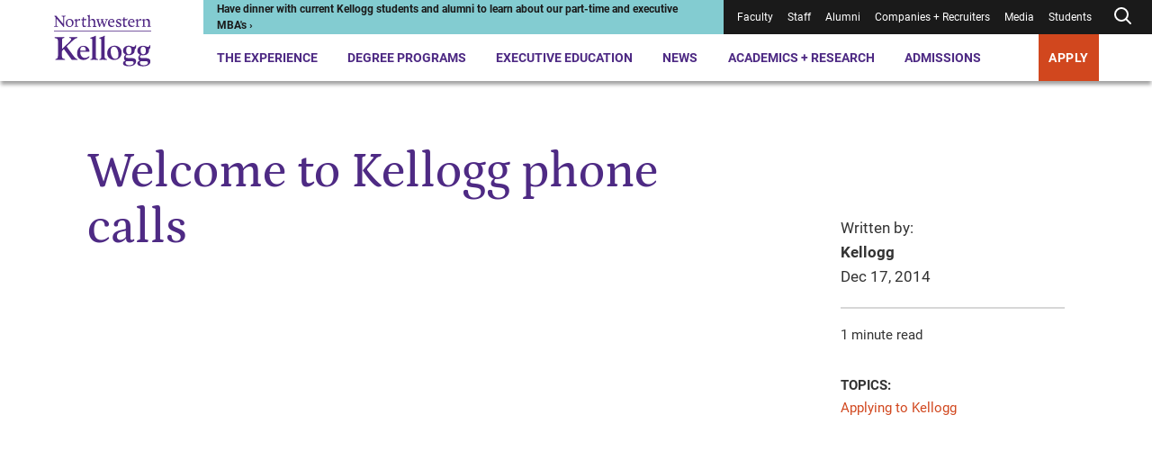

--- FILE ---
content_type: text/css
request_url: https://tags.srv.stackadapt.com/sa.css
body_size: -11
content:
:root {
    --sa-uid: '0-4fdafce8-5697-5bb1-45bc-90ae66edd40b';
}